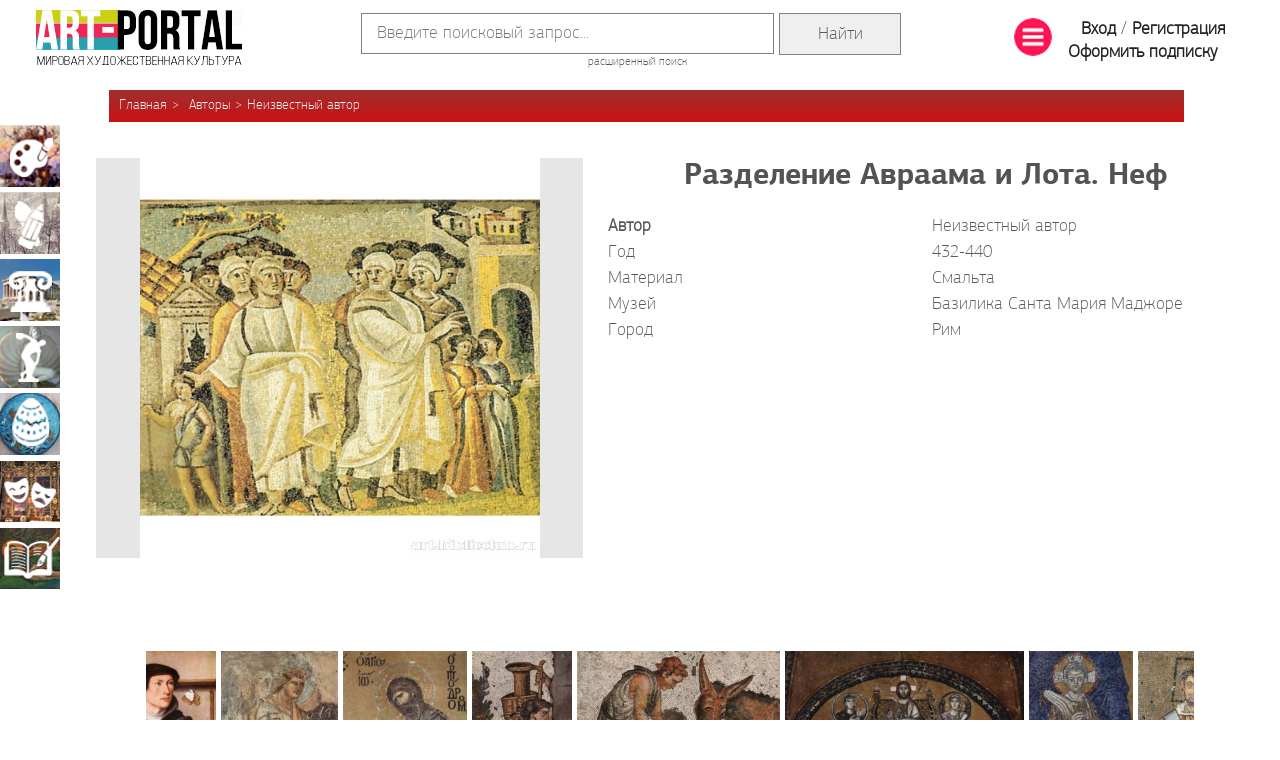

--- FILE ---
content_type: text/html; charset=utf-8
request_url: https://art.biblioclub.ru/picture_96462_razdelenie_avraama_i_lota_nef/
body_size: 42256
content:
<!DOCTYPE html>
<html>

<head>
    <meta charset="UTF-8" />
    <!--<base href="https://art.biblioclub.ru/" />-->
    <base href="//art.biblioclub.ru/"/>
    <title>Разделение Авраама и Лота. Неф - Неизвестный автор, картина в высоком разрешении</title>

    <meta name="description" content="Картина Разделение Авраама и Лота. Неф, художник Неизвестный автор - изображение в высоком разрешении, подробное описание" />
    <meta name="yandex-verification" content="e5cdf221d145811d" />
    <!--<link rel="stylesheet" href="css/jquery-ui.css?d=3735698491"/>-->
    <link rel="stylesheet" href="scripts/jquery-ui-1.12.1/jquery-ui.css?d=3121443662" />
    <link rel="stylesheet" href="css/style.css?d=1764087338" />

    <link rel="stylesheet" href="css/bstyle.css?d=980819412" />
    <link rel="shortcut icon" href="favicon.ico" type="image/x-icon">
        <link rel="stylesheet" href="landing/font/font.css?d=2502250744" />

        <link rel="stylesheet" href="css/jquery.tabSlideOut.css" />
    <link rel="stylesheet" href="css/gift-widget.css?d=1803050923" />
    <script>
        (function (i, s, o, g, r, a, m) {
            i['GoogleAnalyticsObject'] = r; i[r] = i[r] || function () {
                (i[r].q = i[r].q || []).push(arguments)
            }, i[r].l = 1 * new Date(); a = s.createElement(o),
                m = s.getElementsByTagName(o)[0]; a.async = 1; a.src = g; m.parentNode.insertBefore(a, m)
        })(window, document, 'script', '//www.google-analytics.com/analytics.js', 'ga');

        ga('create', 'UA-69996021-1', 'auto');
        ga('send', 'pageview');

    </script>
    <script src="scripts/jquery-3.3.1.min.js?d=1620728708"></script>
    <script src="//biblioclub.ru/js/fingerprint/client.min.js"></script>
    <script src="scripts/jquery.cycle2.js?d=1875195151"></script>
    <script src="scripts/jquery.cycle2.carousel.js?d=2819589897"></script>
    <!--<script src="scripts/jquery-ui.js?d=2313195585" type="text/javascript"></script>-->
    <script src="scripts/jquery-ui-1.12.1/jquery-ui.min.js?d=1236149053" type="text/javascript"></script>
    <script src="scripts/common.js?d=1124104413" type="text/javascript"></script>

        <!-- Facebook Pixel Code 
<script>
  !function(f,b,e,v,n,t,s)
  {if(f.fbq)return;n=f.fbq=function(){n.callMethod?
  n.callMethod.apply(n,arguments):n.queue.push(arguments)};
  if(!f._fbq)f._fbq=n;n.push=n;n.loaded=!0;n.version='2.0';
  n.queue=[];t=b.createElement(e);t.async=!0;
  t.src=v;s=b.getElementsByTagName(e)[0];
  s.parentNode.insertBefore(t,s)}(window, document,'script',
  'https://connect.facebook.net/en_US/fbevents.js');
  fbq('init', '147982213043199');
  fbq('track', 'PageView');
</script>
<noscript><img height="1" width="1" style="display:none"
  src="https://www.facebook.com/tr?id=147982213043199&ev=PageView&noscript=1"
/></noscript>
End Facebook Pixel Code -->
            <script>
                            function to_array (obj) {
                                var i,l,res=[];
                                l = Object.keys(obj).length;
                                for (i = 0; i < l; i += 1) {
                                    var tmp=obj[i];
                                    var l_tmp=Object.keys(tmp);
                                    var tmp_ar=[];
                                    for (j = 0; j < Object.keys(tmp).length; j += 1) {
                                        tmp_ar[l_tmp[j]]=tmp[l_tmp[j]];
                                    }
                                    res[i]=tmp_ar;
                                }
                                return res;
                            }
                            function getAllPictures(){
                                var activ_index=0;
                                var all_pic = {}; 
                                var pic_array=to_array(all_pic);
                                var res=[];
                                res.push(activ_index,pic_array);
                                return res;
                            }
                       </script>
    
    
    <script type="text/javascript">!function(){var t=document.createElement("script");t.type="text/javascript",t.async=!0,t.src="https://vk.com/js/api/openapi.js?162",t.onload=function(){VK.Retargeting.Init("VK-RTRG-420494-47H9G"),VK.Retargeting.Hit()},document.head.appendChild(t)}();</script><noscript><img src="https://vk.com/rtrg?p=VK-RTRG-420494-47H9G" style="position:fixed; left:-999px;" alt=""/></noscript>
    <script type="text/javascript" src="scripts/jquery.tabSlideOut.js"></script>
    <script type="text/javascript" src="scripts/gift-widget.js?d=2430472211"></script>

</head>

<body>
    <div id="wrapper">
        <div id="header">
            <table width="100%" class="tbl">
                <tr>
                    <td>
                        <div class="logo">
                            <a href="index.php"><img src="images/logo.png" width="207"
                                    height="55" /></a>
                        </div>
                    </td>
                    <td width="90%" align="center">
                        <form class="search" action="search/" method="GET">
                            <table class="main_search_table">
                                <tr>
                                    <td><input type="text" name="val" value="" placeholder="Введите поисковый запрос..." />
                                        <input type="hidden" name="check1" value="1" /></td>
                                    <td><input type="submit" value="Найти" class="form_main_search"></td>
                                </tr>
                            </table>
                            <a href="search/">расширенный поиск</a>
                        </form>
                    </td>
                    <td>
                        <div class="auth">
    <table><tr><td>
                <a href="#" id="sbm"><img src="images/list_38.png"/></a>
    </td><td>
				<a href="auth/" class="login">Вход</a> /
                <a href="register/" class="signup">Регистрация</a>
                <a href="?page=buy_sub" class="signup">Оформить подписку</a>
    </td></tr></table>
</div>                    </td>
                </tr>
            </table>

                                    
                        <ul class="breadcrumb breadcrumb-author"">
<li><a href="">Главная</a></li>
<li><a href="authors/">Авторы</a></li><li><a href="authors/?name=Неизвестный автор">Неизвестный автор</a></li></ul>            
        </div>

        <div id="inner">
            
            <div id="content">
                                                                                <script src="scripts/pic_info.js?d=1952512677"></script>
<script src="scripts/zoom.js?d=2305510913"></script>
<link rel="stylesheet" href="./css/pic_info.css?d=20170814"/>
<div id="ulpdialog" style="display:none"><p><div id="tl" class="grey_msg">Вы не создали ни одной галереи! <a href="my_gallery/">Создать</a></div></p></div>
<div id="erraccess" style="display:none"><p><div class="grey_msg">Чтобы просматривать изображения в полном размере, пожалуйста, авторизуйтесь. Если у Вас нет учетной записи, пройдите регистрацию. Это займет 1 минуту. Вы сможете получать весь контент без ограничений.</div></p><br/>
</div>
<div id="erraccess2" style="display:none"><p><div class="grey_msg">Чтобы просматривать полное описание репродукции, пожалуйста, авторизуйтесь. Если у Вас нет учетной записи, пройдите регистрацию. Это займет 1 минуту.</div></p><br/>
</div>
<div id="sharedialog" style="display:none"><p><div id="share_tl" class="grey_msg ya-share2" ></div></p></div>

<div class="picture-card" itemscope itemtype="http://schema.org/ImageObject">
					<div class="float-left image">
                                                    <p><a href="javascript:errMsg();"><div class="detail_image_div"><img src="pictures/504/504716/asrs030b_catpage.jpg" class="detail" alt="Разделение Авраама и Лота. Неф" id="96462"/></div></a></p>
                        
						<br />					</div>
                    <div style="display: none;">
					       <div id="detail_fancy"></div>
                    </div>
					<div class="info">
						<div class="as-h1" itemprop="name">Разделение Авраама и Лота. Неф</div>

						<div class="props">
                            							<div class="item">
								<div class="float-left"><b>Автор</b></div>
								<div class="float-right"><a href="authors/?name=Неизвестный автор" class="list"><p itemprop="author">Неизвестный автор</p></a></div>
							</div>
                                                        							<div class="item">
								<div class="float-left">Год</div>
								<div class="float-right" itemprop="dateCreated">432-440</div>
							</div>
                                                                                    <div class="item">
                                <div class="float-left">Материал</div>
                                <div class="float-right">Смальта</div>
                            </div>
                                                                                                                <div class="item">
                                <div class="float-left">Музей</div>
                                <div class="float-right"><a href="museums/?name=Базилика Санта Мария Маджоре&city=Рим" class="list">Базилика Санта Мария Маджоре</a></div>
                            </div>
                                                                                    <div class="item">
                                <div class="float-left">Город</div>
                                <div class="float-right">Рим</div>
                            </div>
                                                        <span class="hidden" itemprop="contentLocation"> Рим, Базилика Санта Мария Маджоре</span>
						</div>

                        
					</div>

                    <div class="description"></div>


                    					<div class="carousel" detail_url="authors/?name=Неизвестный автор">
                    						<div class="arrow prev" id="picture-card-carousel-prev"></div>
						<div class="arrow next" id="picture-card-carousel-next"></div>
                        <div class="more">
                        <a href="authors/?name=Неизвестный автор">Еще</a>
                        </div>
                    
						<div class="cycle-slideshow"
                        							data-cycle-fx="carousel"
							data-cycle-prev="#picture-card-carousel-prev"
							data-cycle-next="#picture-card-carousel-next"
							data-cycle-timeout="0">

                            							<img src="//img.biblioclub.ru/150h/408928/11_00388.jpg" href="5040_blagoveschenie" onclick="getPict(this);" class=""/>
                            							<img src="//img.biblioclub.ru/150h/420004/11_00389.jpg" href="5041_portret_markgrafa_lyudovika_vilgelma_badenskogo_v_turetskom_odeyanii" onclick="getPict(this);" class=""/>
                            							<img src="//img.biblioclub.ru/150h/403288/11_01757.jpg" href="8332_raspyatie" onclick="getPict(this);" class=""/>
                            							<img src="//img.biblioclub.ru/150h/403287/11_01758.jpg" href="8333_blagoveschenie" onclick="getPict(this);" class=""/>
                            							<img src="//img.biblioclub.ru/150h/413454/11_01762.jpg" href="8337_portret_arhitektora" onclick="getPict(this);" class=""/>
                            							<img src="//img.biblioclub.ru/150h/399785/11_01771.jpg" href="8367_freska_v_tsentralnom_nefe_santa_mariya_antikva_angel_prinosyaschiy_blaguyu_vest" onclick="getPict(this);" class=""/>
                            							<img src="//img.biblioclub.ru/150h/399781/11_01779.jpg" href="8372_deisus_detal_ioann_krestitel_fragment" onclick="getPict(this);" class=""/>
                            							<img src="//img.biblioclub.ru/150h/399779/11_01782.jpg" href="8375_jenschina_nesuschaya_kuvshin_fragment" onclick="getPict(this);" class=""/>
                            							<img src="//img.biblioclub.ru/150h/399778/11_01783.jpg" href="8376_rebenok_i_osel_fragment" onclick="getPict(this);" class=""/>
                            							<img src="//img.biblioclub.ru/150h/399777/11_01785.jpg" href="8377_hristos_vsederjitel_i_imperator_lev_VI" onclick="getPict(this);" class=""/>
                            							<img src="//img.biblioclub.ru/150h/399776/11_01788.jpg" href="8378_bogomater_kak_pokrovitelnitsa_konstantinopolya_detal_mladenets_iisus" onclick="getPict(this);" class=""/>
                            							<img src="//img.biblioclub.ru/150h/399775/11_01793.jpg" href="8379_portret_papyi_ioanna_sedmogo_kak_osnovatelya_s_maketom_tserkvi_fragment" onclick="getPict(this);" class=""/>
                            							<img src="//img.biblioclub.ru/150h/399774/11_01794.jpg" href="8380_poklonenie_volhvov_detal" onclick="getPict(this);" class=""/>
                            							<img src="//img.biblioclub.ru/150h/399780/11_01781.jpg" href="8417_chudesa_vo_vremya_ishoda" onclick="getPict(this);" class=""/>
                            							<img src="//img.biblioclub.ru/150h/447927/HZN00495.jpg" href="33412_fragment_kartona_poklonenie_volhvov" onclick="getPict(this);" class=""/>
                            							<img src="//img.biblioclub.ru/150h/456022/cigc211.jpg" href="41497_freska_iz_tell_borsippyi_iz_dvortsa_sanovnika_shamshillu" onclick="getPict(this);" class=""/>
                            							<img src="//img.biblioclub.ru/150h/456148/bess_72.jpg" href="41618_tsar_tsarey" onclick="getPict(this);" class=""/>
                            							<img src="//img.biblioclub.ru/150h/456154/bess_35.jpg" href="41624_ikona_bojiey_materi_znamenie_" onclick="getPict(this);" class=""/>
                            							<img src="//img.biblioclub.ru/150h/456159/bess_18.jpg" href="41629_arhangel_mihail" onclick="getPict(this);" class=""/>
                            							<img src="//img.biblioclub.ru/150h/456161/bess_5.jpg" href="41631_spas_vsederjitel" onclick="getPict(this);" class=""/>
                            							<img src="//img.biblioclub.ru/150h/456164/bess_33.jpg" href="41634_ikona_bojiey_materi_vzyiskanie_pogibshih_" onclick="getPict(this);" class=""/>
                            							<img src="//img.biblioclub.ru/150h/456165/bess_17.jpg" href="41635_ikona_presvyatoy_bogoroditsyi_odigitriya" onclick="getPict(this);" class=""/>
                            							<img src="//img.biblioclub.ru/150h/456167/bess_21.jpg" href="41637_kreschenie_gospodne_vhod_gospoden_vo_ierusalim_i_taynaya_vecherya_rospis_v_altare_" onclick="getPict(this);" class=""/>
                            							<img src="//img.biblioclub.ru/150h/456171/bess_20.jpg" href="41641_raspyatie_voskresenie_hristovo_i_voznesenie_presvyatoy_bogoroditsyi_rospis_v_altare_" onclick="getPict(this);" class=""/>
                            							<img src="//img.biblioclub.ru/150h/456174/bess_12.jpg" href="41644_svyatitel_nikolay_mirlikiyskiy" onclick="getPict(this);" class=""/>
                            							<img src="//img.biblioclub.ru/150h/456179/bess_31.jpg" href="41649_smolenskaya_ikona_bojiey_materi" onclick="getPict(this);" class=""/>
                            							<img src="//img.biblioclub.ru/150h/456180/bess_34.jpg" href="41650_sofiya_premudrost_bojiya" onclick="getPict(this);" class=""/>
                            							<img src="//img.biblioclub.ru/150h/456181/bess_4.jpg" href="41651_tsaregradskaya_ikona_bojiey_materi" onclick="getPict(this);" class=""/>
                            							<img src="//img.biblioclub.ru/150h/456182/bess_107.jpg" href="41652_spas_nerukotvornyiy" onclick="getPict(this);" class=""/>
                            							<img src="//img.biblioclub.ru/150h/456183/bess_104.jpg" href="41653_ikona_bojiey_materi_jivonosnyiy_istchnik_" onclick="getPict(this);" class=""/>
                            							<img src="//img.biblioclub.ru/150h/456187/bess_110.jpg" href="41657_apostol_i_evangelist_ioann_bogoslov" onclick="getPict(this);" class=""/>
                            							<img src="//img.biblioclub.ru/150h/456189/bess_81.jpg" href="41659_vmts_varvara_s_jitiem" onclick="getPict(this);" class=""/>
                            							<img src="//img.biblioclub.ru/150h/456192/bess_93.jpg" href="41662_voskresenie_hristovo_soshestvie_vo_ad" onclick="getPict(this);" class=""/>
                            							<img src="//img.biblioclub.ru/150h/456194/bess_96.jpg" href="41664_ikona_bojiey_materi_vseh_skorbyaschih_radost_" onclick="getPict(this);" class=""/>
                            							<img src="//img.biblioclub.ru/150h/456196/bess_105.jpg" href="41666_sv_ioann_predtecha" onclick="getPict(this);" class=""/>
                            							<img src="//img.biblioclub.ru/150h/456205/bess_111.jpg" href="41675_svv_ioann_milostivyiy_ioann_zlatoust_i_elizaveta" onclick="getPict(this);" class=""/>
                            							<img src="//img.biblioclub.ru/150h/456216/bess_69.jpg" href="41686_svv_vasiliy_velikiy_ioann_zlatoust_i_grigoriy_bogolsov" onclick="getPict(this);" class=""/>
                            							<img src="//img.biblioclub.ru/150h/456239/bess_80.jpg" href="41709_vmts_varvara" onclick="getPict(this);" class=""/>
                            							<img src="//img.biblioclub.ru/150h/456242/bess_103.jpg" href="41712_ikona_bojiey_materi_nechayannaya_radost_" onclick="getPict(this);" class=""/>
                            							<img src="//img.biblioclub.ru/150h/456357/mat_257.jpg" href="41827_sv_apostol_i_evangelist_matfey" onclick="getPict(this);" class=""/>
                            							<img src="//img.biblioclub.ru/150h/456532/chd240.jpg" href="42002_serapis_i_isida" onclick="getPict(this);" class=""/>
                            							<img src="//img.biblioclub.ru/150h/456533/laz_12.jpg" href="42003_apostol_pavel_" onclick="getPict(this);" class=""/>
                            							<img src="//img.biblioclub.ru/150h/456535/chd142_1.jpg" href="42005_troitsa_vethozavetnaya" onclick="getPict(this);" class=""/>
                            							<img src="//img.biblioclub.ru/150h/456543/laz_35.jpg" href="42013_puteshestvie_v_vifleem" onclick="getPict(this);" class=""/>
                            							<img src="//img.biblioclub.ru/150h/456544/laz_46.jpg" href="42014_arhangel_gavriil" onclick="getPict(this);" class=""/>
                            							<img src="//img.biblioclub.ru/150h/456546/chd39.jpg" href="42016_ikona_bojiey_materi" onclick="getPict(this);" class=""/>
                            							<img src="//img.biblioclub.ru/150h/456558/chd121_2.jpg" href="42028_spas_vsederjitel_s_imperatorom_konstantinom_IX_i_imperatritsey_zoey" onclick="getPict(this);" class=""/>
                            							<img src="//img.biblioclub.ru/150h/456563/laz_151.jpg" href="42033_vethozavetnyie_tsari_iz_soshestviya_vo_ad" onclick="getPict(this);" class=""/>
                            							<img src="//img.biblioclub.ru/150h/456565/laz_164.jpg" href="42035_hristos_iz_deisusa" onclick="getPict(this);" class=""/>
                            							<img src="//img.biblioclub.ru/150h/456567/laz_174.jpg" href="42037_svyatitel_ioann_zlatoust" onclick="getPict(this);" class=""/>
                            							<img src="//img.biblioclub.ru/150h/456586/otkr_48.jpg" href="42056_sv_konstantin_i_elena" onclick="getPict(this);" class=""/>
                            							<img src="//img.biblioclub.ru/150h/456587/chd127_2.jpg" href="42057_spas_milostivyiy" onclick="getPict(this);" class=""/>
                            							<img src="//img.biblioclub.ru/150h/456588/byz_3.jpg" href="42058_ikona_bojiey_materi_eleusa" onclick="getPict(this);" class=""/>
                            							<img src="//img.biblioclub.ru/150h/456593/laz_286.jpg" href="42063_hristos_iz_evharistii" onclick="getPict(this);" class=""/>
                            							<img src="//img.biblioclub.ru/150h/456594/laz_287.jpg" href="42064_apostol_pavel_iz_evharistii" onclick="getPict(this);" class=""/>
                            							<img src="//img.biblioclub.ru/150h/456599/laz_312.jpg" href="42069_apostolyi_pavel_i_matfey" onclick="getPict(this);" class=""/>
                            							<img src="//img.biblioclub.ru/150h/456601/laz_315.jpg" href="42071_apostol_filipp" onclick="getPict(this);" class=""/>
                            							<img src="//img.biblioclub.ru/150h/456602/laz_316.jpg" href="42072_angel" onclick="getPict(this);" class=""/>
                            							<img src="//img.biblioclub.ru/150h/12498936/Bogomater_Vladimirskaya.jpg" href="42073_bogomater_vladimirskaya" onclick="getPict(this);" class="borded"/>
                            							<img src="//img.biblioclub.ru/150h/456604/laz_327.jpg" href="42074_grigoriy_chudotvorets" onclick="getPict(this);" class=""/>
                            							<img src="//img.biblioclub.ru/150h/456605/laz_329.jpg" href="42075_chudo_arhangela_mihaila_v_honah" onclick="getPict(this);" class=""/>
                            							<img src="//img.biblioclub.ru/150h/456619/laz_428.jpg" href="42089_hristos_emmanuil" onclick="getPict(this);" class=""/>
                            							<img src="//img.biblioclub.ru/150h/456621/laz_447.jpg" href="42091_sv_apostol_i_evangelist_ioann_bogoslov" onclick="getPict(this);" class=""/>
                            							<img src="//img.biblioclub.ru/150h/456623/otkr_49.jpg" href="42093_sv_lazar" onclick="getPict(this);" class=""/>
                            							<img src="//img.biblioclub.ru/150h/456703/chd52.jpg" href="42173_sv_kliment_ohridskiy" onclick="getPict(this);" class=""/>
                            							<img src="//img.biblioclub.ru/150h/456707/chd129_2.jpg" href="42177_hristos_spasitel" onclick="getPict(this);" class=""/>
                            							<img src="//img.biblioclub.ru/150h/456708/chd143_1.jpg" href="42178_gostepriimstvo_avraama" onclick="getPict(this);" class=""/>
                            							<img src="//img.biblioclub.ru/150h/456710/chd154.jpg" href="42180_pimenovskaya_ikona_bojiey_materi" onclick="getPict(this);" class=""/>
                            							<img src="//img.biblioclub.ru/150h/456711/chd156a.jpg" href="42181_oranta" onclick="getPict(this);" class=""/>
                            							<img src="//img.biblioclub.ru/150h/456712/chd165_9.jpg" href="42182_bogomater_odigitriya_perivlepta_" onclick="getPict(this);" class=""/>
                            							<img src="//img.biblioclub.ru/150h/456715/chd169_2.jpg" href="42185_ikona_bojiey_materi_umilenie_" onclick="getPict(this);" class=""/>
                            							<img src="//img.biblioclub.ru/150h/456718/chd255.jpg" href="42188_sv_feodor_stratilat" onclick="getPict(this);" class=""/>
                            							<img src="//img.biblioclub.ru/150h/456719/chd34.jpg" href="42189_ikona_bojiey_materi_umilenie_s_polufigurami_svyatyih_na_polyah" onclick="getPict(this);" class=""/>
                            							<img src="//img.biblioclub.ru/150h/456720/chd35.jpg" href="42190_ottsyi_tserkvi_v_episkopskom_oblachenii" onclick="getPict(this);" class=""/>
                            							<img src="//img.biblioclub.ru/150h/456721/chd44.jpg" href="42191_chetyire_ottsa_tserkvi" onclick="getPict(this);" class=""/>
                            							<img src="//img.biblioclub.ru/150h/456722/chd51_2.jpg" href="42192_sv_anastasiya" onclick="getPict(this);" class=""/>
                            							<img src="//img.biblioclub.ru/150h/456723/chd62_2.jpg" href="42193_sv_apostol_i_evangelist_luka" onclick="getPict(this);" class=""/>
                            							<img src="//img.biblioclub.ru/150h/456725/chd63_1.jpg" href="42195_pyat_svyatyih_muchenikov" onclick="getPict(this);" class=""/>
                            							<img src="//img.biblioclub.ru/150h/456727/laz_472.jpg" href="42197_sv_elpidifor" onclick="getPict(this);" class=""/>
                            							<img src="//img.biblioclub.ru/150h/456728/laz_479.jpg" href="42198_svyatitel_grigoriy_bogoslov" onclick="getPict(this);" class=""/>
                            							<img src="//img.biblioclub.ru/150h/456740/laz_512.jpg" href="42210_dvenadtsat_apostolov" onclick="getPict(this);" class=""/>
                            							<img src="//img.biblioclub.ru/150h/456742/laz_517.jpg" href="42212_angel_iz_blagovescheniya" onclick="getPict(this);" class=""/>
                            							<img src="//img.biblioclub.ru/150h/456752/Vyz_538.jpg" href="42222_oplakivanie_hrista" onclick="getPict(this);" class=""/>
                            							<img src="//img.biblioclub.ru/150h/456754/Vyz_540.jpg" href="42224_arhangel_iz_kompozitsii_v_apside" onclick="getPict(this);" class=""/>
                            							<img src="//img.biblioclub.ru/150h/456760/Vyz_546.jpg" href="42230_blagoveschenie" onclick="getPict(this);" class=""/>
                            							<img src="//img.biblioclub.ru/150h/456761/Vyz_547.jpg" href="42231_angel_i_jenyi_mironositsyi_u_groba_gospodnya" onclick="getPict(this);" class=""/>
                            							<img src="//img.biblioclub.ru/150h/456765/Vyz_551.jpg" href="42235_sv_ioann_predtecha_deisus_detal" onclick="getPict(this);" class=""/>
                            							<img src="//img.biblioclub.ru/150h/456778/laz_546.jpg" href="42248_svyatitel_grigoriy_palama" onclick="getPict(this);" class=""/>
                            							<img src="//img.biblioclub.ru/150h/456784/Vyz_558.jpg" href="42254_rojdestvo_bogomateri_detal" onclick="getPict(this);" class=""/>
                            							<img src="//img.biblioclub.ru/150h/456785/ysp32.jpg" href="42255_ikona_bojiey_materi_odigitriya_" onclick="getPict(this);" class=""/>
                            							<img src="//img.biblioclub.ru/150h/456786/chd62_1.jpg" href="42256_voskresshiy_gospod_vstrechaet_apostola_fomu" onclick="getPict(this);" class=""/>
                            							<img src="//img.biblioclub.ru/150h/456795/otkr_21.jpg" href="42265_apostolyi_petr_i_pavel" onclick="getPict(this);" class=""/>
                            							<img src="//img.biblioclub.ru/150h/456797/Vyz_560.jpg" href="42267_sv_spiridon" onclick="getPict(this);" class=""/>
                            							<img src="//img.biblioclub.ru/150h/456798/ysp23.jpg" href="42268_apostolyi_petr_i_pavel" onclick="getPict(this);" class=""/>
                            							<img src="//img.biblioclub.ru/150h/456799/byz_1.jpg" href="42269_chudo_georgiya_o_zmie_deisus_vmts_marina" onclick="getPict(this);" class=""/>
                            							<img src="//img.biblioclub.ru/150h/456800/byz_10.jpg" href="42270_kikkskaya_ikona_bojiey_materi" onclick="getPict(this);" class=""/>
                            							<img src="//img.biblioclub.ru/150h/456809/byz_7.jpg" href="42279_vmch_georgiy_pobedonosets_s_jitiem" onclick="getPict(this);" class=""/>
                            							<img src="//img.biblioclub.ru/150h/456814/chd157a.jpg" href="42284_bogomater_zastupnitsa" onclick="getPict(this);" class=""/>
                            							<img src="//img.biblioclub.ru/150h/456815/chd190_1.jpg" href="42285_svv_apostolyi_petr_pavel_andrey_ioann" onclick="getPict(this);" class=""/>
                            							<img src="//img.biblioclub.ru/150h/456818/chd196_2.jpg" href="42288_sv_antoniy" onclick="getPict(this);" class=""/>
                            
						</div>
					</div>
                    </div>



<noindex>
<script src="https://yastatic.net/share2/share.js"></script>
<script type="text/javascript">
    var yashare=Ya.share2('share_tl', {
        content: {
            url: window.location.href,
            title: 'Разделение Авраама и Лота. Неф - Арт-Портал',
            description: '',
            image: 'pictures/504/504716/asrs030b_catpage.jpg'
        },
        theme: {
            services: 'vkontakte,twitter,odnoklassniki,moimir,lj,friendfeed,moikrug,gplus,surfingbird',
            counter: true,
            lang: 'ru',
            size: 'm',
            bare: false
        }
    });
</script><!--
<div id="social" style="display: none;">
    <span id="ya_share1"></span>
</div>-->
</noindex>                                                            </div>

                    </div>
    </div>

    <div id="footer">
        <ul class="menu">
            <li class="item-1"><a href="index.php?page=stat&id=158">АРТ-учебник</a></li>
            <li class="item-2"><a href="authors/great/">Авторы</a></li>
            <li class="item-3"><a href="countries/">Страны</a></li>
            <li class="item-4"><a href="genres/">Жанры</a></li>
            <li class="item-2"><a href="museums/">Музеи</a></li>
            <li class="item-5"><a href="styles/">Эпохи и Стили</a></li>
            <li class="item-7"><a href="//mhk2.biblioclub.ru">МХК-онлайн</a></li>
            <li class="item-1"><a href="art_book/index.php">АРТ-библиотека</a></li>
            <li class="item-6"><a href="art_project/">Артотека</a></li>
        </ul>

       <div class="footer-grey">
        <div class="copyright">
            <table width="100%">
                <tr>
                    <td class="year_in_bottom">12+</td>
                    <td width="255px">
                        <p>© 2001&ndash;2026, Издательство «Директ-Медиа»</p>
                        <p>тел. 8 800 333 6845, manager@directmedia.ru</p>
                    </td>
                                        <td class="nhdr">
                        <a href="news/12370">Конкурс ИИ-иллюстраций с 15.12 по 1.02</a>
                    </td>
                                    </tr>
            </table>
        </div>

        <ul class="social-buttons"  style="left:87.7%;" > <!--<li class="item-1"><a href="https://www.facebook.com/biblioclub.ru"
                target="_blank"></a></li>-->
            <!--<li class="item-2"><a href="https://plus.google.com/112444850844799857130/posts"></a></li>
			<li class="item-3"><a href="javascript:void();"></a></li>
			<li class="item-4"><a href="https://twitter.com/Biblioclub_ru"></a></li>-->
            <li class="item-5"><a href="https://vk.com/club60504055" target="_blank"></a></li>
            <li class="item-6"><a href="https://www.youtube.com/channel/UCnTxPyvjalu5mlGR1i3Mmqw" target="_blank"></a></li>
            <!-- <li class="item-7"><a href="https://ok.ru/iskusstvo.artportal" target="_blank"></a></li>-->
            <!-- <li class="item-8" style="position:relative;"><a href="https://www.instagram.com/artportal_mhk" target="_blank"></a> -->
                <!--<a id="about_link" href="index.php?page=landing">О&nbsp;проекте</a></li>-->
        </ul>
    </div>
    </div>
    <div class="fixed-menu">
        <a href="art_type/?name=Живопись" class="item1">Живопись</a>
        <a href="art_type/?name=Графика" class="item2">Графика</a>
        <a href="art_type/?name=Архитектура" class="item3">Архитектура</a>
        <a href="art_type/?name=Скульптура" class="item4">Скульптура</a>
        <a href="art_type/?name=Декоративно-прикладное искусство" class="item5">Декоративно-прикладное искусство</a>
        <a href="art_type/?name=Театрально-декорационное искусство" class="item6">Театрально-декорационное искусство</a>
        <a href="art_type/?name=Книжная миниатюра" class="item7">Книжная миниатюра</a>
    </div>

    <div id="bfm" class="big-fixed-menu hidden">
        <table width="100%">
            <tr>
                <td>
                    <div>АРТ-ПОРТАЛ - онлайн галерея произведений мирового искусства</div>
                </td>
                <td align="right">
                    <a href="#" id="sbm_close"><img src="images/g-close.png" alt="Close" width="48px" /></a>
                </td>
            </tr>
        </table>
        <br />
        <table width="100%">
            <tr>
                <td valign="top" width="45%">
                    <div class="col_h">Виды искусства</div>
                    <ul class="list">
                        <li><a href="art_type/?name=Архитектура&reset">Архитектура</a></li>
                        <li><a href="art_type/?name=Графика&reset">Графика</a></li>
                        <li><a href="art_type/?name=Декоративно-прикладное искусство&reset">Декоративно-прикладное
                                искусство</a></li>
                        <li><a href="art_type/?name=Живопись&reset">Живопись</a></li>
                        <li><a href="art_type/?name=Книжная миниатюра&reset">Книжная миниатюра</a></li>
                        <li><a href="art_type/?name=Скульптура&reset">Скульптура</a></li>
                        <li><a href="art_type/?name=Театрально-декорационное искусство&reset">Театрально-декорационное
                                искусство</a></li>
                    </ul>
                </td>
                <td valign="top">
                    <div class="col_h">Рубрики</div>
                    <ul class="list">
                        <li><a href="index.php?page=stat&id=158">АРТ-учебник</a></li>
                        <li><a href="authors/?reset">Авторы</a></li>
                        <li><a href="#" class="show_hide">Жанры</a>
                            <ul class="hidden pdl">
                                                                <li><a href="genres/?name=Аллегорический жанр">Аллегорический жанр</a></li>
                                                                <li><a href="genres/?name=Анималистический жанр">Анималистический жанр</a></li>
                                                                <li><a href="genres/?name=Батальный жанр">Батальный жанр</a></li>
                                                                <li><a href="genres/?name=Бытовой жанр">Бытовой жанр</a></li>
                                                                <li><a href="genres/?name=Галантные праздники">Галантные праздники</a></li>
                                                                <li><a href="genres/?name=Декоративно-прикладное искусство">Декоративно-прикладное искусство</a></li>
                                                                <li><a href="genres/?name=Исторический жанр">Исторический жанр</a></li>
                                                                <li><a href="genres/?name=Мифологический жанр">Мифологический жанр</a></li>
                                                                <li><a href="genres/?name=Натюрморт">Натюрморт</a></li>
                                                                <li><a href="genres/?name=Нет">Нет</a></li>
                                                                <li><a href="genres/?name=Ню">Ню</a></li>
                                                                <li><a href="genres/?name=Пейзаж">Пейзаж</a></li>
                                                                <li><a href="genres/?name=Портрет">Портрет</a></li>
                                                                <li><a href="genres/?name=Религиозный жанр">Религиозный жанр</a></li>
                                                                <li><a href="genres/?name=Эскизы, зарисовки и этюды">Эскизы, зарисовки и этюды</a></li>
                                                            </ul>
                        </li>
                        <li><a href="museums/great/?reset">Музеи</a></li>
                        <li><a href="countries/?reset">Страны</a></li>
                        <li><a href="styles/?reset">Эпохи и Стили</a></li>
                        <li><a href="index.php?page=stat&id=189">Путешествие мечты</a></li>
                    </ul>
                </td>
                <td valign="top" width="250px">
                    <div class="col_h">Посетителям</div>
                    <ul class="list">
                        <li><a href="index.php?page=landing">О&nbsp;проекте</a></li>
                        <li><a href="news/">Новости</a></li>
                        <li><a href="fresh/">Обновления</a></li>
                        <li><a href="index.php?page=art_video">Вебинары</a></li>
                     <!--   <li><a href="art_project/index.php?page=static&id=156">Экспертный совет</a></li> -->
                        <li><a href="index.php?page=commerce" style="color: #8c0f8e; font-weight: bold;">Услуги</a></li>

                        <!--<li><a>Юридическим лицам</a></li>-->
                        <li><a href="auth/">Авторизация</a></li>
                        <li><a href="register/">Регистрация</a></li>
                    </ul>
                </td>
            </tr>
        </table>
        <div class="br"></div>
        <br />
        <div class="col_h"><a href="index.php?page=stat&id=180">Галереи и коллекции</a></div>
        <div><a href="search/?val=Икона&check1=1">Икона</a></div>
        <div><a href="index.php?page=rgbi">Коллекция графики Российской Государственной библиотеки искусств</a></div>
        <div><a href="index.php?page=cmpage">Шедевры мирового искусства</a></div>
        <div><a href="index.php?page=engraving_page">Японская гравюра</a></div>
        <div><a href="index.php?page=dress_history">История костюма</a></div>
        <br />
        <div class="col_h"><a href="art_project/?reset">Артотека</a></div>
        <div>Интерактивные мультимедийные Артпроекты</div>
        <br />
        <div class="col_h"><a href="index.php?page=stat&id=172">Арт-Хронограф</a></div>
        <br />
        <div class="col_h"><a href="art_book/index.php">Арт-библиотека</a></div>
        <div>Онлайн библиотека электронных изданий по МХК</div>
        <!--
    <div class="col_h">Шкала времени</div>
    <div>Онлайн машина времени мира искусства</div>
    -->
    </div>


    <!-- Yandex.Metrika counter -->
    <script type="text/javascript">
        (function (d, w, c) {
            (w[c] = w[c] || []).push(function () {
                try {
                    w.yaCounter25979512 = new Ya.Metrika({
                        id: 25979512,
                        webvisor: true,
                        clickmap: true,
                        trackLinks: true,
                        accurateTrackBounce: true
                    });
                } catch (e) { }
            });

            var n = d.getElementsByTagName("script")[0],
                s = d.createElement("script"),
                f = function () { n.parentNode.insertBefore(s, n); };
            s.type = "text/javascript";
            s.async = true;
            s.src = (d.location.protocol == "https:" ? "https:" : "http:") + "//mc.yandex.ru/metrika/watch.js";

            if (w.opera == "[object Opera]") {
                d.addEventListener("DOMContentLoaded", f, false);
            } else { f(); }
        })(document, window, "yandex_metrika_callbacks");
    </script>
    <noscript>
        <div><img src="//mc.yandex.ru/watch/25979512" style="position:absolute; left:-9999px;" alt="" /></div>
    </noscript>
    <!-- /Yandex.Metrika counter -->
        <!--<div id="gift-widget" class="w-art-gift-container">
        <div class="w-art-gift-wrapper">
            <div class="w-art-gift-header">
                <div class="w-art-gift-label"><img src="images/label.png" alt="Арт-портал в подарок"/></div>
                <div class="w-art-gift-close"><img src="images/gift-close.png" alt="Скрыть"/></div>
            </div>
            <div class="w-art-gift-body">
                <figure class="w-art-swing">
                    <img src="images/gift.png" alt="Арт-портал в подарок"/>
                </figure>
            </div>
        </div>
    </div>-->
    
</body>

</html>
</div>